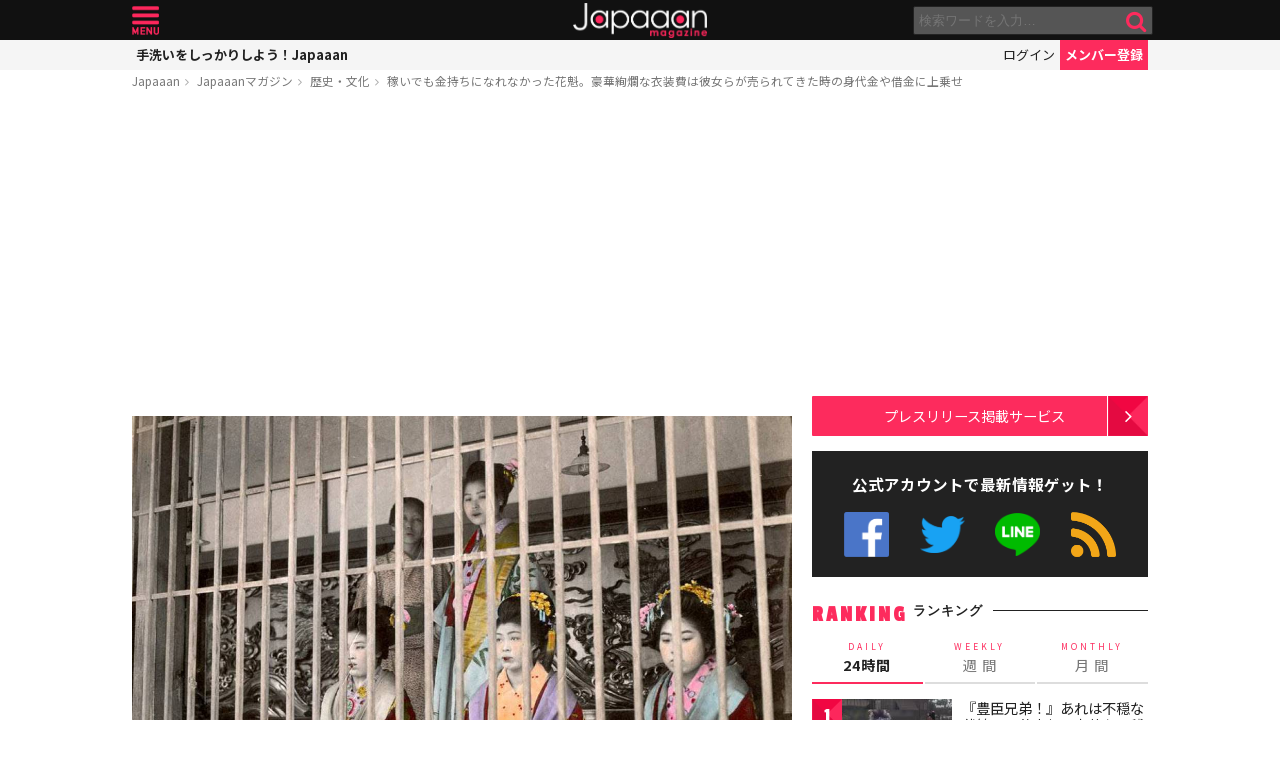

--- FILE ---
content_type: text/html; charset=utf-8
request_url: https://www.google.com/recaptcha/api2/aframe
body_size: 258
content:
<!DOCTYPE HTML><html><head><meta http-equiv="content-type" content="text/html; charset=UTF-8"></head><body><script nonce="iBZIy3tCWJA3w_dqAKrtyQ">/** Anti-fraud and anti-abuse applications only. See google.com/recaptcha */ try{var clients={'sodar':'https://pagead2.googlesyndication.com/pagead/sodar?'};window.addEventListener("message",function(a){try{if(a.source===window.parent){var b=JSON.parse(a.data);var c=clients[b['id']];if(c){var d=document.createElement('img');d.src=c+b['params']+'&rc='+(localStorage.getItem("rc::a")?sessionStorage.getItem("rc::b"):"");window.document.body.appendChild(d);sessionStorage.setItem("rc::e",parseInt(sessionStorage.getItem("rc::e")||0)+1);localStorage.setItem("rc::h",'1768976652696');}}}catch(b){}});window.parent.postMessage("_grecaptcha_ready", "*");}catch(b){}</script></body></html>